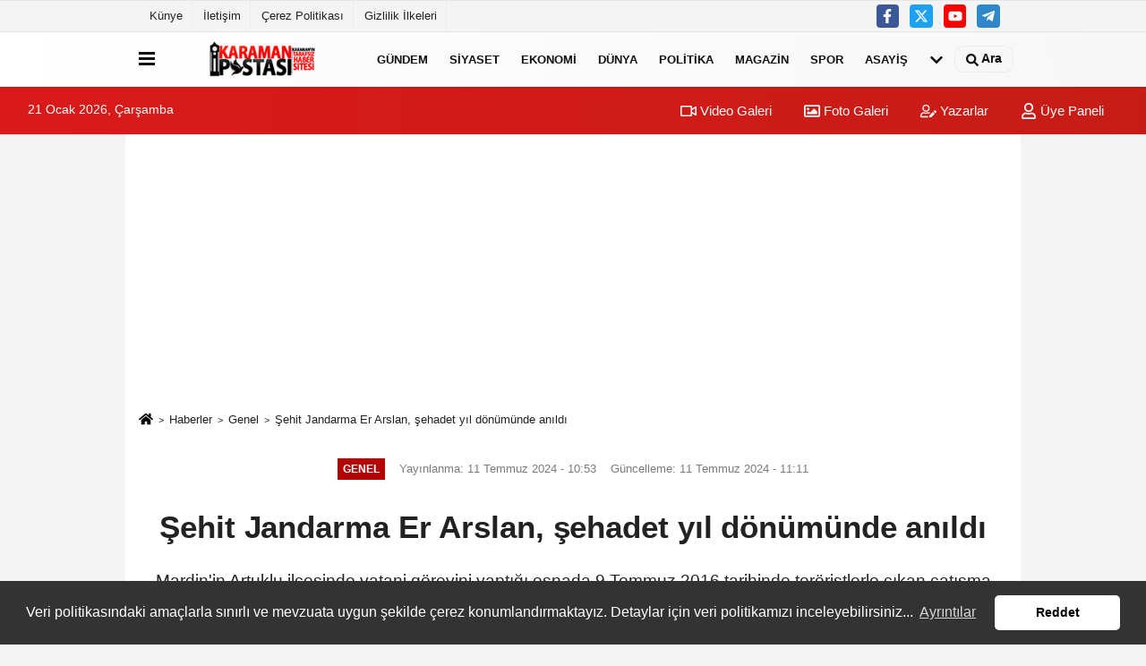

--- FILE ---
content_type: text/html; charset=UTF-8
request_url: https://www.karamanpostasi.com/sehit-jandarma-er-arslan-sehadet-yil-donumunde-anildi/173644/
body_size: 11406
content:
 <!DOCTYPE html> <html lang="tr-TR"><head> <meta name="format-detection" content="telephone=no"/> <meta id="meta-viewport" name="viewport" content="width=1200"> <meta charset="utf-8"> <title>Şehit Jandarma Er Arslan, şehadet yıl dönümünde anıldı - Genel - Karaman Haber | Karaman Postası</title> <meta name="title" content="Şehit Jandarma Er Arslan, şehadet yıl dönümünde anıldı - Genel - Karaman Haber | Karaman Postası"> <meta name="description" content="Mardin&#39;in Artuklu ilçesinde vatani görevini yaptığı esnada 9 Temmuz 2016 tarihinde teröristlerle çıkan çatışma sonucu şehit olan Jandarma Er Orkun..."> <meta name="datePublished" content="2024-07-11T10:53:25+03:00"> <meta name="dateModified" content="2024-07-11T11:11:10+03:00"> <meta name="articleSection" content="news"> <link rel="canonical" href="https://www.karamanpostasi.com/sehit-jandarma-er-arslan-sehadet-yil-donumunde-anildi/173644/" /> <meta name="robots" content="max-image-preview:large" /> <meta name="robots" content="max-snippet:160"> <link rel="image_src" type="image/jpeg" href="https://www.karamanpostasi.com/images/haberler/2024/07/sehit-jandarma-er-arslan-sehadet-yil-donumunde-anildi.jpg"/> <meta http-equiv="content-language" content="tr"/> <meta name="content-language" content="tr"><meta name="apple-mobile-web-app-status-bar-style" content="#ebe7e6"><meta name="msapplication-navbutton-color" content="#ebe7e6"> <meta name="theme-color" content="#ebe7e6"/> <link rel="shortcut icon" type="image/x-icon" href="https://www.karamanpostasi.com/favicon.ico"> <link rel="apple-touch-icon" href="https://www.karamanpostasi.com/favicon.ico"> <meta property="og:site_name" content="https://www.karamanpostasi.com" /> <meta property="og:type" content="article" /> <meta property="og:title" content="Şehit Jandarma Er Arslan, şehadet yıl dönümünde anıldı" /> <meta property="og:url" content="https://www.karamanpostasi.com/sehit-jandarma-er-arslan-sehadet-yil-donumunde-anildi/173644/" /> <meta property="og:description" content="Mardin&#39;in Artuklu ilçesinde vatani görevini yaptığı esnada 9 Temmuz 2016 tarihinde teröristlerle çıkan çatışma sonucu şehit olan Jandarma Er Orkun Alp Arslan, şehadetinin 8. yılında anıldı. "/> <meta property="og:image" content="https://www.karamanpostasi.com/images/haberler/2024/07/sehit-jandarma-er-arslan-sehadet-yil-donumunde-anildi.jpg" /> <meta property="og:locale" content="tr_TR" /> <meta property="og:image:width" content="641" /> <meta property="og:image:height" content="380" /> <meta property="og:image:alt" content="Şehit Jandarma Er Arslan, şehadet yıl dönümünde anıldı" /> <meta name="twitter:card" content="summary_large_image" /> <meta name="twitter:url" content="https://www.karamanpostasi.com/sehit-jandarma-er-arslan-sehadet-yil-donumunde-anildi/173644/" /> <meta name="twitter:title" content="Şehit Jandarma Er Arslan, şehadet yıl dönümünde anıldı" /> <meta name="twitter:description" content="Mardin&#39;in Artuklu ilçesinde vatani görevini yaptığı esnada 9 Temmuz 2016 tarihinde teröristlerle çıkan çatışma sonucu şehit olan Jandarma Er Orkun Alp Arslan, şehadetinin 8. yılında anıldı. " /> <meta name="twitter:image:src" content="https://www.karamanpostasi.com/images/haberler/2024/07/sehit-jandarma-er-arslan-sehadet-yil-donumunde-anildi.jpg" /> <meta name="twitter:domain" content="https://www.karamanpostasi.com" /> <link rel="alternate" type="application/rss+xml" title="Şehit Jandarma Er Arslan, şehadet yıl dönümünde anıldı" href="https://www.karamanpostasi.com/rss_genel_7.xml"/> <script type="text/javascript"> var facebookApp = ''; var facebookAppVersion = 'v4.0'; var twitter_username = ''; var reklamtime = "10000"; var domainname = "https://www.karamanpostasi.com"; var splashcookie = null; var splashtime = null;	var _TOKEN = "6f62c2d7b799b4265e272e1dc7443d21"; </script><link rel="preload" as="style" href="https://www.karamanpostasi.com/template/prime/assets/css/app.css?v=2023090911374420250417010016" /><link rel="stylesheet" type="text/css" media='all' href="https://www.karamanpostasi.com/template/prime/assets/css/app.css?v=2023090911374420250417010016"/> <link rel="preload" as="script" href="https://www.karamanpostasi.com/template/prime/assets/js/app.js?v=2023090911374420250417010016" /><script src="https://www.karamanpostasi.com/template/prime/assets/js/app.js?v=2023090911374420250417010016"></script> <script src="https://www.karamanpostasi.com/template/prime/assets/js/sticky.sidebar.js?v=2023090911374420250417010016"></script> <script src="https://www.karamanpostasi.com/template/prime/assets/js/libs/swiper/swiper.js?v=2023090911374420250417010016" defer></script> <script src="https://www.karamanpostasi.com/template/prime/assets/js/print.min.js?v=2023090911374420250417010016" defer></script> <script src="https://www.karamanpostasi.com/reg-sw.js?v=2023090911374420250417010016" defer></script> <script data-schema="organization" type="application/ld+json"> { "@context": "https://schema.org", "@type": "Organization", "name": "Karaman Haber | Karaman Postası", "url": "https://www.karamanpostasi.com", "logo": { "@type": "ImageObject",	"url": "https://www.karamanpostasi.com/images/genel/Adsız-1.fw.png",	"width": 360, "height": 90}, "sameAs": [ "https://www.facebook.com/hasan.haso.9210", "https://www.youtube.com/watch?v=U5JKN2hj6LE", "https://www.twitter.com/twitter", "", "", "", "" ] } </script> <script type="application/ld+json"> { "@context": "https://schema.org", "@type": "BreadcrumbList",	"@id": "https://www.karamanpostasi.com/sehit-jandarma-er-arslan-sehadet-yil-donumunde-anildi/173644/#breadcrumb", "itemListElement": [{ "@type": "ListItem", "position": 1, "item": { "@id": "https://www.karamanpostasi.com", "name": "Ana Sayfa" } }, { "@type": "ListItem", "position": 2, "item": {"@id": "https://www.karamanpostasi.com/genel/","name": "Genel" } }, { "@type": "ListItem", "position": 3, "item": { "@id": "https://www.karamanpostasi.com/sehit-jandarma-er-arslan-sehadet-yil-donumunde-anildi/173644/", "name": "Şehit Jandarma Er Arslan, şehadet yıl dönümünde anıldı" } }] } </script> <script type="application/ld+json">{ "@context": "https://schema.org", "@type": "NewsArticle",	"inLanguage":"tr-TR", "mainEntityOfPage": { "@type": "WebPage", "@id": "https://www.karamanpostasi.com/sehit-jandarma-er-arslan-sehadet-yil-donumunde-anildi/173644/" }, "headline": "Şehit Jandarma Er Arslan, şehadet yıl dönümünde anıldı", "name": "Şehit Jandarma Er Arslan, şehadet yıl dönümünde anıldı", "articleBody": "Mardin&#39;in Artuklu ilçesinde vatani görevini yaptığı esnada 9 Temmuz 2016 tarihinde teröristlerle çıkan çatışma sonucu şehit olan Jandarma Er Orkun Alp Arslan, şehadetinin 8. yılında anıldı.
Efeler ilçesi Kemer Şehitliği&#39;nde gerçekleşen anma törenine, şehidin ailesi ile Efeler İlçe Müftülüğü tarafından görevlendirilen din görevlisi katıldı. Tören sırasında Kuran-ı Kerim okunarak şehit Jandarma Er Orkun Alp Arslan ve tüm şehitler için dua edildi. Şehidin ailesi ve törende bulunanlar, Orkun Alp Arslan&#39;ın vatanı uğruna yaptığı fedakarlığı bir kez daha hatırlatarak, onun anısını yaşatacaklarını belirttiler.
İHA", "articleSection": "Genel",	"wordCount": 80,	"image": [{	"@type": "ImageObject",	"url": "https://www.karamanpostasi.com/images/haberler/2024/07/sehit-jandarma-er-arslan-sehadet-yil-donumunde-anildi.jpg",	"height": 380,	"width": 641 }], "datePublished": "2024-07-11T10:53:25+03:00", "dateModified": "2024-07-11T11:11:10+03:00", "genre": "news",	"isFamilyFriendly":"True",	"publishingPrinciples":"https://www.karamanpostasi.com/gizlilik-ilkesi.html",	"thumbnailUrl": "https://www.karamanpostasi.com/images/haberler/2024/07/sehit-jandarma-er-arslan-sehadet-yil-donumunde-anildi.jpg", "typicalAgeRange": "7-", "keywords": "",	"author": { "@type": "Person", "name": "İHA",	"url": "https://www.karamanpostasi.com/editor/iha" }, "publisher": { "@type": "Organization", "name": "Karaman Haber | Karaman Postası", "logo": { "@type": "ImageObject", "url": "https://www.karamanpostasi.com/images/genel/Adsız-1.fw.png", "width": 360, "height": 90 } }, "description": "Mardin&#39;in Artuklu ilçesinde vatani görevini yaptığı esnada 9 Temmuz 2016 tarihinde teröristlerle çıkan çatışma sonucu şehit olan Jandarma Er Orkun Alp Arslan, şehadetinin 8. yılında anıldı. "
} </script><script async src="https://pagead2.googlesyndication.com/pagead/js/adsbygoogle.js?client=ca-pub-6751354513799050" crossorigin="anonymous"></script><script async src="https://pagead2.googlesyndication.com/pagead/js/adsbygoogle.js?client=ca-pub-6751354513799050" crossorigin="anonymous"></script></head><body class=""> <div class="container position-relative"><div class="sabit-reklam fixed-reklam"></div><div class="sabit-reklam sag-sabit fixed-reklam"></div></div> <div class="container-fluid d-md-block d-none header-border"><div class="container d-md-block d-none"><div class="row"><div class="col-md-7"><ul class="nav text-12 float-left"> <li><a class="nav-link-top" href="https://www.karamanpostasi.com/kunye.html" title="Künye" rel="external">Künye</a></li><li><a class="nav-link-top" href="https://www.karamanpostasi.com/iletisim.html" title="İletişim" rel="external">İletişim</a></li><li><a class="nav-link-top" href="https://www.karamanpostasi.com/cerez-politikasi.html" title="Çerez Politikası" rel="external">Çerez Politikası</a></li><li><a class="nav-link-top" href="https://www.karamanpostasi.com/gizlilik-ilkeleri.html" title="Gizlilik İlkeleri" rel="external">Gizlilik İlkeleri</a></li> </ul></div><div class="col-md-5"><div class="my-1 float-right"> <a href="https://www.facebook.com/hasan.haso.9210" title="https://www.facebook.com/hasan.haso.9210" target="_blank" rel="noopener" class="bg-facebook btn btn-icon-top rounded mr-2"><svg width="16" height="16" class="svg-wh"> <use xlink:href="https://www.karamanpostasi.com/template/prime/assets/img/spritesvg.svg#facebook-f" /> </svg> </a> <a href="https://www.twitter.com/twitter" title="https://www.twitter.com/twitter" target="_blank" rel="noopener" class="bg-twitter btn btn-icon-top rounded mr-2"><svg width="16" height="16" class="svg-wh"> <use xlink:href="https://www.karamanpostasi.com/template/prime/assets/img/spritesvg.svg#twitterx" /> </svg> </a> <a href="https://www.youtube.com/watch?v=U5JKN2hj6LE" title="https://www.youtube.com/watch?v=U5JKN2hj6LE" target="_blank" rel="noopener" class="bg-youtube btn btn-icon-top rounded mr-2"><svg width="16" height="16" class="svg-wh"> <use xlink:href="https://www.karamanpostasi.com/template/prime/assets/img/spritesvg.svg#youtube" /> </svg> </a> <a href="Hasan" target="_blank" rel="noopener" class="bg-telegram btn btn-icon-top rounded mr-2" title="Hasan"><svg width="16" height="16" class="svg-wh"> <use xlink:href="https://www.karamanpostasi.com/template/prime/assets/img/spritesvg.svg#telegram" /> </svg> </a> </div></div> </div> </div></div> <div class="header-border"></div> <nav class="d-print-none navbar navbar-expand-lg bg-white align-items-center header box-shadow-menu"> <div class="container"><div class="menu" data-toggle="modal" data-target="#menu-aside" data-toggle-class="modal-open-aside"> <span class="menu-item"></span> <span class="menu-item"></span> <span class="menu-item"></span> </div> <a class="navbar-brand logo align-items-center" href="https://www.karamanpostasi.com" title="Karaman Postası | Karaman | Karaman Haber"><picture> <source data-srcset="https://www.karamanpostasi.com/images/genel/Adsız-1.fw.png?v=2023090911374420250417010016" type="image/webp" class="img-fluid logoh"> <source data-srcset="https://www.karamanpostasi.com/images/genel/Adsız-1.fw.png?v=2023090911374420250417010016" type="image/jpeg" class="img-fluid logoh"> <img src="https://www.karamanpostasi.com/images/genel/Adsız-1.fw.png?v=2023090911374420250417010016" alt="Anasayfa" class="img-fluid logoh" width="100%" height="100%"></picture></a> <ul class="navbar-nav mr-auto font-weight-bolder nav-active-border bottom b-primary d-none d-md-flex"> <li class="nav-item text-uppercase"><a class="nav-link text-uppercase" href="https://www.karamanpostasi.com/gundem-haberleri/" title="Gündem" rel="external" >Gündem</a></li><li class="nav-item text-uppercase"><a class="nav-link text-uppercase" href="https://www.karamanpostasi.com/siyaset/" title="Siyaset" rel="external" >Siyaset</a></li><li class="nav-item text-uppercase"><a class="nav-link text-uppercase" href="https://www.karamanpostasi.com/ekonomi/" title="Ekonomi" rel="external" >Ekonomi</a></li><li class="nav-item text-uppercase"><a class="nav-link text-uppercase" href="https://www.karamanpostasi.com/dunya/" title="Dünya" rel="external" >Dünya</a></li><li class="nav-item text-uppercase"><a class="nav-link text-uppercase" href="https://www.karamanpostasi.com/politika/" title="Politika" rel="external" >Politika</a></li><li class="nav-item text-uppercase"><a class="nav-link text-uppercase" href="https://www.karamanpostasi.com/magazin/" title="Magazin" rel="external" >Magazin</a></li><li class="nav-item text-uppercase"><a class="nav-link text-uppercase" href="https://www.karamanpostasi.com/spor/" title="Spor" rel="external" >Spor</a></li><li class="nav-item dropdown dropdown-hover"><a class="nav-link text-uppercase" href="https://www.karamanpostasi.com/asayis/" title="Asayiş" rel="external" >Asayiş</a><div class="dropdown-menu px-2 py-2"><a class="d-block p-1 text-nowrap nav-link" href="https://www.karamanpostasi.com/vefat-edenler/" title="Vefat Edenler" rel="external">Vefat Edenler</a></div></li> <li class="nav-item dropdown dropdown-hover"> <a title="tümü" href="#" class="nav-link text-uppercase"><svg width="16" height="16" class="svg-bl text-16"><use xlink:href="https://www.karamanpostasi.com/template/prime/assets/img/sprite.svg#chevron-down"></use></svg></a> <div class="dropdown-menu px-2 py-2"> <a class="d-block p-1 text-nowrap nav-link" href="https://www.karamanpostasi.com/saglik/" title="Sağlık">Sağlık</a> <a class="d-block p-1 text-nowrap nav-link" href="https://www.karamanpostasi.com/kultur-sanat/" title="Kültür-Sanat">Kültür-Sanat</a> <a class="d-block p-1 text-nowrap nav-link" href="https://www.karamanpostasi.com/bilim-ve-teknoloji/" title="Bilim ve Teknoloji">Bilim ve Teknoloji</a> <a class="d-block p-1 text-nowrap nav-link" href="https://www.karamanpostasi.com/egitim/" title="Eğitim">Eğitim</a> <a class="d-block p-1 text-nowrap nav-link" href="https://www.karamanpostasi.com/yerel/" title="Yerel">Yerel</a> <a class="d-block p-1 text-nowrap nav-link" href="https://www.karamanpostasi.com/genel/" title="Genel">Genel</a> <a class="d-block p-1 text-nowrap nav-link" href="https://www.karamanpostasi.com/cevre/" title="Çevre">Çevre</a> </div> </li> </ul> <ul class="navbar-nav ml-auto align-items-center font-weight-bolder"> <li class="nav-item"><a href="javascript:;" data-toggle="modal" data-target="#search-box" class="search-button nav-link py-1" title="Arama"><svg class="svg-bl" width="14" height="18"> <use xlink:href="https://www.karamanpostasi.com/template/prime/assets/img/spritesvg.svg#search" /> </svg> <span> Ara</span></a></li> </ul> </div></nav></header><div class="container-fluid d-md-block sondakika-bg d-print-none"> <div class="row py-s px-3"> <div class="col-md-5"> <span id="bugun">Bugün <script> function tarihsaat() { var b = new Date, g = b.getSeconds(), d = b.getMinutes(), a = b.getHours(), c = b.getDay(), h = b.getDate(), k = b.getMonth(), b = b.getFullYear(); 10 > a && (a = "0" + a); 10 > g && (g = "0" + g); 10 > d && (d = "0" + d); document.getElementById("bugun").innerHTML = h + " " + "Ocak Şubat Mart Nisan Mayıs Haziran Temmuz Ağustos Eylül Ekim Kasım Aralık".split(" ")[k] + " " + b + ", " + "Pazar Pazartesi Salı Çarşamba Perşembe Cuma Cumartesi".split(" ")[c] + " "; setTimeout("tarihsaat()", 1E3) } function CC_noErrors() { return !0 } window.onerror = CC_noErrors; function bookmarksite(b, g) { document.all ? window.external.AddFavorite(g, b) : window.sidebar && window.sidebar.addPanel(b, g, "") } tarihsaat();</script></span> </div> <div class="col-md-7 d-none d-md-block"> <div class="text-right text-16"><a href="https://www.karamanpostasi.com/video-galeri/" class="px-3" title="Video Galeri" rel="external"><svg class="svg-whss" width="18" height="18"> <use xlink:href="https://www.karamanpostasi.com/template/prime/assets/img/sprite.svg#video" /> </svg> Video Galeri</a> <a href="https://www.karamanpostasi.com/foto-galeri/" class="px-3" title="Foto Galeri" rel="external"><svg class="svg-whss" width="18" height="18"> <use xlink:href="https://www.karamanpostasi.com/template/prime/assets/img/sprite.svg#image" /> </svg> Foto Galeri</a> <a href="https://www.karamanpostasi.com/kose-yazarlari/" class="px-3" title="Köşe Yazarları" rel="external"><svg class="svg-whss" width="18" height="18"> <use xlink:href="https://www.karamanpostasi.com/template/prime/assets/img/sprite.svg#user-edit" /> </svg> Yazarlar</a> <a class="px-3" href="https://www.karamanpostasi.com/kullanici-girisi/" rel="external"><svg class="svg-whss" width="18" height="18"> <use xlink:href="https://www.karamanpostasi.com/template/prime/assets/img/sprite.svg#user" /> </svg> Üye Paneli</a> </div> </div> </div></div> <div class="fixed-share bg-white box-shadow is-hidden align-items-center d-flex post-tools px-3"> <span class="bg-facebook post-share share-link" onClick="ShareOnFacebook('https://www.karamanpostasi.com/sehit-jandarma-er-arslan-sehadet-yil-donumunde-anildi/173644/');return false;" title="facebook"><svg width="18" height="18" class="svg-wh"><use xlink:href="https://www.karamanpostasi.com/template/prime/assets/img/sprite.svg?v=1#facebook-f"></use></svg> </span> <span class="bg-twitter post-share share-link" onClick="ShareOnTwitter('https://www.karamanpostasi.com/sehit-jandarma-er-arslan-sehadet-yil-donumunde-anildi/173644/', 'tr', '', 'Şehit Jandarma Er Arslan, şehadet yıl dönümünde anıldı')" title="twitter"><svg width="18" height="18" class="svg-wh"><use xlink:href="https://www.karamanpostasi.com/template/prime/assets/img/sprite.svg?v=1#twitterx"></use></svg></span> <a rel="noopener" class="bg-whatsapp post-share share-link" href="https://api.whatsapp.com/send?text=Şehit Jandarma Er Arslan, şehadet yıl dönümünde anıldı https://www.karamanpostasi.com/sehit-jandarma-er-arslan-sehadet-yil-donumunde-anildi/173644/" title="whatsapp"><svg width="18" height="18" class="svg-wh"><use xlink:href="https://www.karamanpostasi.com/template/prime/assets/img/sprite.svg?v=1#whatsapp"></use></svg></a> <a target="_blank" rel="noopener" class="bg-telegram post-share share-link" href="https://t.me/share/url?url=https://www.karamanpostasi.com/sehit-jandarma-er-arslan-sehadet-yil-donumunde-anildi/173644/&text=Şehit Jandarma Er Arslan, şehadet yıl dönümünde anıldı" title="telegram"><svg width="18" height="18" class="svg-wh"><use xlink:href="https://www.karamanpostasi.com/template/prime/assets/img/sprite.svg?v=1#telegram"></use></svg></a> <a target="_blank" rel="noopener" class="bg-linkedin post-share share-link" href="https://www.linkedin.com/shareArticle?url=https://www.karamanpostasi.com/sehit-jandarma-er-arslan-sehadet-yil-donumunde-anildi/173644/" title="linkedin"><svg width="18" height="18" class="svg-wh"><use xlink:href="https://www.karamanpostasi.com/template/prime/assets/img/sprite.svg?v=1#linkedin"></use></svg></a> <a target="_blank" rel="noopener" class="bg-pinterest post-share share-link" href="https://pinterest.com/pin/create/button/?url=https://www.karamanpostasi.com/sehit-jandarma-er-arslan-sehadet-yil-donumunde-anildi/173644/&media=https://www.karamanpostasi.com/images/haberler/2024/07/sehit-jandarma-er-arslan-sehadet-yil-donumunde-anildi.jpg&description=Şehit Jandarma Er Arslan, şehadet yıl dönümünde anıldı" title="pinterest"><svg width="18" height="18" class="svg-wh"><use xlink:href="https://www.karamanpostasi.com/template/prime/assets/img/sprite.svg?v=1#pinterest"></use></svg></a> <div class="ml-auto d-flex align-items-center"> <a href="javascript:;" class="font-buyut text-muted text-center font-button plus mr-2"> <span>A</span> <div class="text-10 font-weight-normal">Büyüt</div> </a> <a href="javascript:;" class="font-kucult text-muted text-center font-button mr-2"> <span>A</span> <div class="text-10 font-weight-normal">Küçült</div> </a> <a href="javascript:;" class="text-muted text-center position-relative scroll-go" data-scroll="yorumlar-173644" data-count="0"> <svg class="svg-gr" width="24" height="24"><use xlink:href="https://www.karamanpostasi.com/template/prime/assets/img/sprite.svg?v=1#comments" /></svg> <div class="text-10">Yorumlar</div> </a> </div> </div> <div class="print-body" id="print-173644"> <div class="container py-1 bg-white"> <nav aria-label="breadcrumb"> <ol class="breadcrumb justify-content-left"> <li class="breadcrumb-item"><a href="https://www.karamanpostasi.com" title="Ana Sayfa"><svg class="svg-br-2" width="16" height="16"><use xlink:href="https://www.karamanpostasi.com/template/prime/assets/img/sprite.svg?v=1#home" /></svg></a></li> <li class="breadcrumb-item"><a href="https://www.karamanpostasi.com/arsiv/" title="Arşiv">Haberler</a></li> <li class="breadcrumb-item"><a href="https://www.karamanpostasi.com/genel/" title="Genel">Genel</a></li> <li class="breadcrumb-item active d-md-block d-none" aria-current="page"><a href="https://www.karamanpostasi.com/sehit-jandarma-er-arslan-sehadet-yil-donumunde-anildi/173644/" title="Şehit Jandarma Er Arslan, şehadet yıl dönümünde anıldı">Şehit Jandarma Er Arslan, şehadet yıl dönümünde anıldı</a></li> </ol> </nav> <div id="haberler"> <div class="haber-kapsa print-body" id="print-173644"> <div class="news-start"> <article id="haber-173644"> <div class="text-md-center" > <div class="text-muted text-sm py-2 d-md-flex align-items-center justify-content-center"> <div class="badge badge-lg text-uppercase bg-primary mr-3 my-2 " style="background: !important;"> Genel </div> <div class="d-md-block text-12 text-fade"><svg class="svg-gr-2 d-none" width="14" height="14"><use xlink:href="https://www.karamanpostasi.com/template/prime/assets/img/sprite.svg?v=1#clock"></use></svg> Yayınlanma: 11 Temmuz 2024 - 10:53 </div> <div class="text-12 ml-md-3 text-fade"> Güncelleme: 11 Temmuz 2024 - 11:11</div> </div> <h1 class="text-36 post-title my-2 py-2 font-weight-bold"> Şehit Jandarma Er Arslan, şehadet yıl dönümünde anıldı </h1> <h2 class="text-2222 mb-0 my-2 py-2 font-weight-normal">Mardin&#39;in Artuklu ilçesinde vatani görevini yaptığı esnada 9 Temmuz 2016 tarihinde teröristlerle çıkan çatışma sonucu şehit olan Jandarma Er Orkun Alp Arslan, şehadetinin 8. yılında anıldı. </h2> <div class="text-muted text-sm py-2 d-md-none align-items-center d-flex text-nowrap"> <div class="badge badge-lg text-uppercase bg-primary mr-3"> Genel </div> <div class="text-12"> 11 Temmuz 2024 - 10:53 </div> <div class="ml-3 d-none d-md-block text-12"> Güncelleme: 11 Temmuz 2024 - 11:11 </div> </div> <div class="fix-socials_btm d-flex d-md-none"> <div class="post-tools"> <a rel="noopener" class="post-share share-link" href="https://www.karamanpostasi.com" title="Ana Sayfa"><svg width="18" height="18" class="svg-wh"><use xlink:href="https://www.karamanpostasi.com/template/prime/assets/img/sprite.svg?v=1#home"></use></svg></a> <span class="bg-facebook post-share share-link" onClick="ShareOnFacebook('https://www.karamanpostasi.com/sehit-jandarma-er-arslan-sehadet-yil-donumunde-anildi/173644/');return false;" title="facebook"><svg width="18" height="18" class="svg-wh"><use xlink:href="https://www.karamanpostasi.com/template/prime/assets/img/sprite.svg?v=1#facebook-f"></use></svg> </span> <span class="bg-twitter post-share share-link" onClick="ShareOnTwitter('https://www.karamanpostasi.com/sehit-jandarma-er-arslan-sehadet-yil-donumunde-anildi/173644/', 'tr', '', 'Şehit Jandarma Er Arslan, şehadet yıl dönümünde anıldı')" title="twitter"><svg width="18" height="18" class="svg-wh"><use xlink:href="https://www.karamanpostasi.com/template/prime/assets/img/sprite.svg?v=1#twitterx"></use></svg> </span> <a target="_blank" rel="noopener" class="bg-whatsapp post-share share-link" href="https://api.whatsapp.com/send?text=Şehit Jandarma Er Arslan, şehadet yıl dönümünde anıldı https://www.karamanpostasi.com/sehit-jandarma-er-arslan-sehadet-yil-donumunde-anildi/173644/" title="whatsapp"><svg width="18" height="18" class="svg-wh"><use xlink:href="https://www.karamanpostasi.com/template/prime/assets/img/sprite.svg?v=1#whatsapp"></use></svg></a> <a target="_blank" rel="noopener" class="bg-telegram post-share share-link" href="https://t.me/share/url?url=https://www.karamanpostasi.com/sehit-jandarma-er-arslan-sehadet-yil-donumunde-anildi/173644/&text=Şehit Jandarma Er Arslan, şehadet yıl dönümünde anıldı" title="telegram"><svg width="18" height="18" class="svg-wh"><use xlink:href="https://www.karamanpostasi.com/template/prime/assets/img/sprite.svg?v=1#telegram"></use></svg></a> <a target="_blank" rel="noopener" class="bg-linkedin post-share share-link" href="https://www.linkedin.com/shareArticle?url=https://www.karamanpostasi.com/sehit-jandarma-er-arslan-sehadet-yil-donumunde-anildi/173644/" title="linkedin"><svg width="18" height="18" class="svg-wh"><use xlink:href="https://www.karamanpostasi.com/template/prime/assets/img/sprite.svg?v=1#linkedin"></use></svg></a> <a target="_blank" rel="noopener" class="bg-pinterest post-share share-link" href="https://pinterest.com/pin/create/button/?url=https://www.karamanpostasi.com/sehit-jandarma-er-arslan-sehadet-yil-donumunde-anildi/173644/&media=https://www.karamanpostasi.com/images/haberler/2024/07/sehit-jandarma-er-arslan-sehadet-yil-donumunde-anildi.jpg&description=Şehit Jandarma Er Arslan, şehadet yıl dönümünde anıldı" title="pinterest"><svg width="18" height="18" class="svg-wh"><use xlink:href="https://www.karamanpostasi.com/template/prime/assets/img/sprite.svg?v=1#pinterest"></use></svg></a> <div class="ml-5 ml-auto d-flex align-items-center"> <a href="javascript:;" class="text-muted text-center position-relative scroll-go d-md-inline-block " data-scroll="yorumlar-173644" data-count="0"> <svg class="svg-gr" width="24" height="24"><use xlink:href="https://www.karamanpostasi.com/template/prime/assets/img/sprite.svg?v=1#comments" /></svg> <div class="text-10">Yorumlar</div> </a> </div> </div></div> <div class="post-tools my-3 d-flex d-print-none flex-scroll flex-wrap"> <span class="bg-facebook post-share share-link" onClick="ShareOnFacebook('https://www.karamanpostasi.com/sehit-jandarma-er-arslan-sehadet-yil-donumunde-anildi/173644/');return false;" title="facebook"><svg width="18" height="18" class="svg-wh"><use xlink:href="https://www.karamanpostasi.com/template/prime/assets/img/sprite.svg?v=1#facebook-f"></use></svg> </span> <span class="bg-twitter post-share share-link" onClick="ShareOnTwitter('https://www.karamanpostasi.com/sehit-jandarma-er-arslan-sehadet-yil-donumunde-anildi/173644/', 'tr', '', 'Şehit Jandarma Er Arslan, şehadet yıl dönümünde anıldı')" title="twitter"><svg width="18" height="18" class="svg-wh"><use xlink:href="https://www.karamanpostasi.com/template/prime/assets/img/sprite.svg?v=1#twitterx"></use></svg> </span> <a target="_blank" rel="noopener" class="bg-whatsapp post-share share-link" href="https://api.whatsapp.com/send?text=Şehit Jandarma Er Arslan, şehadet yıl dönümünde anıldı https://www.karamanpostasi.com/sehit-jandarma-er-arslan-sehadet-yil-donumunde-anildi/173644/" title="whatsapp"><svg width="18" height="18" class="svg-wh"><use xlink:href="https://www.karamanpostasi.com/template/prime/assets/img/sprite.svg?v=1#whatsapp"></use></svg></a> <a target="_blank" rel="noopener" class="bg-telegram post-share share-link" href="https://t.me/share/url?url=https://www.karamanpostasi.com/sehit-jandarma-er-arslan-sehadet-yil-donumunde-anildi/173644/&text=Şehit Jandarma Er Arslan, şehadet yıl dönümünde anıldı" title="telegram"><svg width="18" height="18" class="svg-wh"><use xlink:href="https://www.karamanpostasi.com/template/prime/assets/img/sprite.svg?v=1#telegram"></use></svg></a> <a target="_blank" rel="noopener" class="bg-linkedin post-share share-link" href="https://www.linkedin.com/shareArticle?url=https://www.karamanpostasi.com/sehit-jandarma-er-arslan-sehadet-yil-donumunde-anildi/173644/" title="linkedin"><svg width="18" height="18" class="svg-wh"><use xlink:href="https://www.karamanpostasi.com/template/prime/assets/img/sprite.svg?v=1#linkedin"></use></svg></a> <a target="_blank" rel="noopener" class="bg-pinterest post-share share-link" href="https://pinterest.com/pin/create/button/?url=https://www.karamanpostasi.com/sehit-jandarma-er-arslan-sehadet-yil-donumunde-anildi/173644/&media=https://www.karamanpostasi.com/images/haberler/2024/07/sehit-jandarma-er-arslan-sehadet-yil-donumunde-anildi.jpg&description=Şehit Jandarma Er Arslan, şehadet yıl dönümünde anıldı" title="pinterest"><svg width="18" height="18" class="svg-wh"><use xlink:href="https://www.karamanpostasi.com/template/prime/assets/img/sprite.svg?v=1#pinterest"></use></svg></a> <a rel="noopener" href="https://news.google.com/publications/CAAqBwgKMPO_yAswo9vfAw?hl=tr&gl=TR&ceid=TR:tr" target="_blank" class="float-right googlenewsm-btn" title="TAKİP ET"><span>TAKİP ET</span><img src="https://www.karamanpostasi.com/images/template/google-news.svg" alt="TAKİP ET" width="110" height="28"></a> <div class="ml-5 ml-auto d-flex align-items-center"> <a href="javascript:;" class="text-muted text-center mr-4 printer d-none d-md-inline-block" name="print173644" id="173644" title="Yazdır"> <svg class="svg-gr" width="24" height="24"><use xlink:href="https://www.karamanpostasi.com/template/prime/assets/img/sprite.svg?v=1#print" /></svg> <div class="text-10">Yazdır</div> </a> <a href="javascript:;" class="font-buyut text-muted text-center font-button plus mr-2"> <span>A</span> <div class="text-10 font-weight-normal">Büyüt</div> </a> <a href="javascript:;" class="font-kucult text-muted text-center font-button mr-2"> <span>A</span> <div class="text-10 font-weight-normal">Küçült</div> </a> <a href="javascript:;" class="text-muted text-center position-relative scroll-go d-none d-md-inline-block " data-scroll="yorumlar-173644" data-count="0"> <svg class="svg-gr" width="24" height="24"><use xlink:href="https://www.karamanpostasi.com/template/prime/assets/img/sprite.svg?v=1#comments" /></svg> <div class="text-10">Yorumlar</div> </a> </div> </div> </div> <div class="border-bottom my-3"></div> <div class="row"> <div class="col-md-8"> <div class="lazy mb-4 responsive-image"> <a target="_blank" data-fancybox="image" href="https://www.karamanpostasi.com/images/haberler/2024/07/sehit-jandarma-er-arslan-sehadet-yil-donumunde-anildi.jpg" title="Şehit Jandarma Er Arslan, şehadet yıl dönümünde anıldı"><picture> <source data-srcset="https://www.karamanpostasi.com/images/haberler/2024/07/sehit-jandarma-er-arslan-sehadet-yil-donumunde-anildi.webp" type="image/webp"> <source data-srcset="https://www.karamanpostasi.com/images/haberler/2024/07/sehit-jandarma-er-arslan-sehadet-yil-donumunde-anildi.jpg" type="image/jpeg"> <img src="https://www.karamanpostasi.com/template/prime/assets/img/641x380.jpg?v=2023090911374420250417010016" data-src="https://www.karamanpostasi.com/images/haberler/2024/07/sehit-jandarma-er-arslan-sehadet-yil-donumunde-anildi.jpg" alt="Şehit Jandarma Er Arslan, şehadet yıl dönümünde anıldı" class="img-fluid lazy" width="100%" height="100%"></picture></a> </div> <div class="post-body my-3"> <div class="detay" property="articleBody">
Mardin&#39;in Artuklu ilçesinde vatani görevini yaptığı esnada 9 Temmuz 2016 tarihinde teröristlerle çıkan çatışma sonucu şehit olan Jandarma Er Orkun Alp Arslan, şehadetinin 8. yılında anıldı.</p>Efeler ilçesi Kemer Şehitliği&#39;nde gerçekleşen anma törenine, şehidin ailesi ile Efeler İlçe Müftülüğü tarafından görevlendirilen din görevlisi katıldı. Tören sırasında Kuran-ı Kerim okunarak şehit Jandarma Er Orkun Alp Arslan ve tüm şehitler için dua edildi. Şehidin ailesi ve törende bulunanlar, Orkun Alp Arslan&#39;ın vatanı uğruna yaptığı fedakarlığı bir kez daha hatırlatarak, onun anısını yaşatacaklarını belirttiler.</p><br>İHA </div> </div> <div class="clearfixy"></div><div class="emojiler py-3" data-id="173644"></div><script> $(document).ready(function () {
$('.emojiler[data-id="'+173644+'"]').load('https://www.karamanpostasi.com/template/prime/include/emoji.php?postid=173644&type=1');
});</script> <div class="my-3 py-1 d-print-none commenttab" id="yorumlar-173644"> <div class="b-t"> <div class="nav-active-border b-primary top"> <ul class="nav font-weight-bold align-items-center" id="myTab" role="tablist"> <li class="nav-item" role="tab" aria-selected="false"> <a class="nav-link py-3 active" id="comments-tab-173644" data-toggle="tab" href="#comments-173644"><span class="d-md-block text-16">YORUMLAR</span></a> </li> <li class="nav-item" role="tab" aria-selected="true"> <a class="nav-link py-3" id="facebook-tab-173644" data-toggle="tab" href="#facebook-173644" aria-controls="facebook-173644"><span class="d-md-block text-16">FACEBOOK</span></a> </li> </ul> </div> </div> <div class="tab-content"> <div class="tab-pane show active" id="comments-173644"> <div class="my-3"> <div class="commentResult"></div> <form class="contact_form commentstyle" action="" onsubmit="return tumeva.commentSubmit(this)" name="yorum"> <div class="reply my-2" id="kim" style="display:none;"><strong> <span></span> </strong> adlı kullanıcıya cevap <a href="#" class="notlikeid reply-comment-cancel">x</a> </div> <div class="form-group"> <textarea onkeyup="textCounterJS(this.form.Yorum,this.form.remLensoz,1000);" id="yorum" type="text" minlength="10" name="Yorum" required="required" class="form-control pb-4" placeholder="Kanunlara aykırı, konuyla ilgisi olmayan, küfür içeren yorumlar onaylanmamaktadır.IP adresiniz kaydedilmektedir."></textarea> <label for="remLensoz"> <input autocomplete="off" class="commentbgr text-12 border-0 py-2 px-1" readonly id="remLensoz" name="remLensoz" type="text" maxlength="3" value="2000 karakter"/> </label> <script type="text/javascript"> function textCounterJS(field, cntfield, maxlimit) { if (field.value.length > maxlimit) field.value = field.value.substring(0, maxlimit); else cntfield.value = (maxlimit - field.value.length).toString().concat(' karakter'); } </script> </div> <div class="row"> <div class="col-md-6"> <div class="form-group"> <input autocomplete="off" type="text" maxlength="75" name="AdSoyad" class="form-control" id="adsoyad" required placeholder="Ad / Soyad"> </div> </div> </div> <input type="hidden" name="Baglanti" value="0" class="YorumId"/> <input type="hidden" name="Durum" value="YorumGonder"/> <input type="hidden" name="VeriId" value="173644"/> <input type="hidden" name="Tip" value="1"/> <input type="hidden" name="show" value="20260121"/> <input type="hidden" name="token" value="6f62c2d7b799b4265e272e1dc7443d21"> <button id="send" type="submit" class="text-14 btn btn-sm btn-primary px-4 font-weight-bold"> Gönder</button> </form> </div> <!-- yorumlar --> </div> <div class="tab-pane" id="facebook-173644"> <script> (function (d, s, id) { var js, fjs = d.getElementsByTagName(s)[0]; if (d.getElementById(id)) return; js = d.createElement(s); js.id = id; js.async = true; js.src = "//connect.facebook.net/tr_TR/sdk.js#xfbml=1&version=v4.0&appId="; fjs.parentNode.insertBefore(js, fjs); }(document, 'script', 'facebook-jssdk')); </script> <div id="fb-root"></div> <div class="fb-comments" data-width="100%" data-href="https://www.karamanpostasi.com/sehit-jandarma-er-arslan-sehadet-yil-donumunde-anildi/173644/" data-num-posts="10"></div> </div> </div></div> <div class="heading d-print-none py-3">İlginizi Çekebilir</div><div class="row row-sm list-grouped d-print-none"> <div class="col-md-6"> <div class="list-item block"> <a href="https://www.karamanpostasi.com/devlet-bahceli-ittifak-ortagiyiz-iktidar-ortagi-degiliz/227407/" rel="external" title="Devlet Bahçeli "İttifak ortağıyız, iktidar ortağı değiliz""><picture> <source data-srcset="https://www.karamanpostasi.com/images/haberler/2026/01/devlet-bahceli-ittifak-ortagiyiz-iktidar-ortagi-degiliz-580-twebp.webp" type="image/webp" class="img-fluid"> <source data-srcset="https://www.karamanpostasi.com/images/haberler/2026/01/devlet-bahceli-ittifak-ortagiyiz-iktidar-ortagi-degiliz-580-t.jpg" type="image/jpeg" class="img-fluid"> <img src="https://www.karamanpostasi.com/template/prime/assets/img/313x170.jpg?v=2023090911374420250417010016" data-src="https://www.karamanpostasi.com/images/haberler/2026/01/devlet-bahceli-ittifak-ortagiyiz-iktidar-ortagi-degiliz-580-t.jpg" alt="Devlet Bahçeli "İttifak ortağıyız, iktidar ortağı değiliz"" class="img-fluid lazy maxh3" width="384" height="208"></picture></a> <div class="list-content"> <div class="list-body h-2x"><a href="https://www.karamanpostasi.com/devlet-bahceli-ittifak-ortagiyiz-iktidar-ortagi-degiliz/227407/" rel="external" title="Devlet Bahçeli "İttifak ortağıyız, iktidar ortağı değiliz"" class="list-title mt-1">Devlet Bahçeli "İttifak ortağıyız, iktidar ortağı değiliz"</a> </div> </div> </div> </div> <div class="col-md-6"> <div class="list-item block"> <a href="https://www.karamanpostasi.com/karaman-valisi-hayrettin-cicek-gorevine-basladi/227383/" rel="external" title="Karaman Valisi Hayrettin Çiçek Görevine Başladı."><picture> <source data-srcset="https://www.karamanpostasi.com/images/haberler/2026/01/karaman-valisi-hayrettin-cicek-gorevine-basladi-5714-twebp.webp" type="image/webp" class="img-fluid"> <source data-srcset="https://www.karamanpostasi.com/images/haberler/2026/01/karaman-valisi-hayrettin-cicek-gorevine-basladi-5714-t.jpg" type="image/jpeg" class="img-fluid"> <img src="https://www.karamanpostasi.com/template/prime/assets/img/313x170.jpg?v=2023090911374420250417010016" data-src="https://www.karamanpostasi.com/images/haberler/2026/01/karaman-valisi-hayrettin-cicek-gorevine-basladi-5714-t.jpg" alt="Karaman Valisi Hayrettin Çiçek Görevine Başladı." class="img-fluid lazy maxh3" width="384" height="208"></picture></a> <div class="list-content"> <div class="list-body h-2x"><a href="https://www.karamanpostasi.com/karaman-valisi-hayrettin-cicek-gorevine-basladi/227383/" rel="external" title="Karaman Valisi Hayrettin Çiçek Görevine Başladı." class="list-title mt-1">Karaman Valisi Hayrettin Çiçek Görevine Başladı.</a> </div> </div> </div> </div> <div class="col-md-6"> <div class="list-item block"> <a href="https://www.karamanpostasi.com/turkiye-de-kis-simdi-basliyor/227352/" rel="external" title="Türkiye'de Kış Şimdi Başlıyor"><picture> <source data-srcset="https://www.karamanpostasi.com/images/haberler/2026/01/turkiye-de-kis-simdi-basliyor-4883-twebp.webp" type="image/webp" class="img-fluid"> <source data-srcset="https://www.karamanpostasi.com/images/haberler/2026/01/turkiye-de-kis-simdi-basliyor-4883-t.jpg" type="image/jpeg" class="img-fluid"> <img src="https://www.karamanpostasi.com/template/prime/assets/img/313x170.jpg?v=2023090911374420250417010016" data-src="https://www.karamanpostasi.com/images/haberler/2026/01/turkiye-de-kis-simdi-basliyor-4883-t.jpg" alt="Türkiye'de Kış Şimdi Başlıyor" class="img-fluid lazy maxh3" width="384" height="208"></picture></a> <div class="list-content"> <div class="list-body h-2x"><a href="https://www.karamanpostasi.com/turkiye-de-kis-simdi-basliyor/227352/" rel="external" title="Türkiye'de Kış Şimdi Başlıyor" class="list-title mt-1">Türkiye'de Kış Şimdi Başlıyor</a> </div> </div> </div> </div> <div class="col-md-6"> <div class="list-item block"> <a href="https://www.karamanpostasi.com/yalova-da-catisma-cikti-cok-sayida-polis-yaralandi/227321/" rel="external" title="Yalova'da çatışma çıktı! Çok sayıda polis yaralandı"><picture> <source data-srcset="https://www.karamanpostasi.com/images/haberler/2025/12/yalova-da-catisma-cikti-cok-sayida-polis-yaralandi-2409-twebp.webp" type="image/webp" class="img-fluid"> <source data-srcset="https://www.karamanpostasi.com/images/haberler/2025/12/yalova-da-catisma-cikti-cok-sayida-polis-yaralandi-2409-t.jpg" type="image/jpeg" class="img-fluid"> <img src="https://www.karamanpostasi.com/template/prime/assets/img/313x170.jpg?v=2023090911374420250417010016" data-src="https://www.karamanpostasi.com/images/haberler/2025/12/yalova-da-catisma-cikti-cok-sayida-polis-yaralandi-2409-t.jpg" alt="Yalova'da çatışma çıktı! Çok sayıda polis yaralandı" class="img-fluid lazy maxh3" width="384" height="208"></picture></a> <div class="list-content"> <div class="list-body h-2x"><a href="https://www.karamanpostasi.com/yalova-da-catisma-cikti-cok-sayida-polis-yaralandi/227321/" rel="external" title="Yalova'da çatışma çıktı! Çok sayıda polis yaralandı" class="list-title mt-1">Yalova'da çatışma çıktı! Çok sayıda polis yaralandı</a> </div> </div> </div> </div> </div></div> <div class="col-md-4 d-print-none sidebar173644"><div class="heading my-2">Son Haberler</div> <div class="list-grid"> <a href="https://www.karamanpostasi.com/karaman-daki-olumlu-kazada-surucu-adli-kontrolle-serbest-kaldi/227409/" title="Karaman'daki Ölümlü Kazada Yeni Gelişme" rel="external" class="list-item mb-0 py-2"> <picture> <source data-srcset="https://www.karamanpostasi.com/images/haberler/2026/01/karaman-daki-olumlu-kazada-surucu-adli-kontrolle-serbest-kaldi-7636-twebp.webp" type="image/webp"> <source data-srcset="https://www.karamanpostasi.com/images/haberler/2026/01/karaman-daki-olumlu-kazada-surucu-adli-kontrolle-serbest-kaldi-7636-t.jpg" type="image/jpeg"> <img src="https://www.karamanpostasi.com/template/prime/assets/img/92x50-l.jpg?v=2023090911374420250417010016" data-src="https://www.karamanpostasi.com/images/haberler/2026/01/karaman-daki-olumlu-kazada-surucu-adli-kontrolle-serbest-kaldi-7636-t.jpg" alt="Karaman'daki Ölümlü Kazada Yeni Gelişme" class="img-fluid lazy w-92 mh-50px" width="92" height="50"></picture> <div class="list-content py-0 ml-2"> <div class="list-body h-2x"> <div class="list-title h-2x text-topnews text-15 lineblockh"> Karaman'daki Ölümlü Kazada Yeni Gelişme </div> </div> </div> </a> <a href="https://www.karamanpostasi.com/karaman-i-sarsan-olayda-olu-sayisi-2-ye-yukseldi/227408/" title="Karaman'ı Sarsan Olayda Ölü Sayısı 2'ye Yükseldi" rel="external" class="list-item mb-0 py-2"> <picture> <source data-srcset="https://www.karamanpostasi.com/images/haberler/2026/01/karaman-i-sarsan-olayda-olu-sayisi-2-ye-yukseldi-8890-twebp.webp" type="image/webp"> <source data-srcset="https://www.karamanpostasi.com/images/haberler/2026/01/karaman-i-sarsan-olayda-olu-sayisi-2-ye-yukseldi-8890-t.jpg" type="image/jpeg"> <img src="https://www.karamanpostasi.com/template/prime/assets/img/92x50-l.jpg?v=2023090911374420250417010016" data-src="https://www.karamanpostasi.com/images/haberler/2026/01/karaman-i-sarsan-olayda-olu-sayisi-2-ye-yukseldi-8890-t.jpg" alt="Karaman'ı Sarsan Olayda Ölü Sayısı 2'ye Yükseldi" class="img-fluid lazy w-92 mh-50px" width="92" height="50"></picture> <div class="list-content py-0 ml-2"> <div class="list-body h-2x"> <div class="list-title h-2x text-topnews text-15 lineblockh"> Karaman'ı Sarsan Olayda Ölü Sayısı 2'ye Yükseldi </div> </div> </div> </a> <a href="https://www.karamanpostasi.com/devlet-bahceli-ittifak-ortagiyiz-iktidar-ortagi-degiliz/227407/" title="Devlet Bahçeli İttifak ortağıyız, iktidar ortağı değiliz" rel="external" class="list-item mb-0 py-2"> <picture> <source data-srcset="https://www.karamanpostasi.com/images/haberler/2026/01/devlet-bahceli-ittifak-ortagiyiz-iktidar-ortagi-degiliz-580-twebp.webp" type="image/webp"> <source data-srcset="https://www.karamanpostasi.com/images/haberler/2026/01/devlet-bahceli-ittifak-ortagiyiz-iktidar-ortagi-degiliz-580-t.jpg" type="image/jpeg"> <img src="https://www.karamanpostasi.com/template/prime/assets/img/92x50-l.jpg?v=2023090911374420250417010016" data-src="https://www.karamanpostasi.com/images/haberler/2026/01/devlet-bahceli-ittifak-ortagiyiz-iktidar-ortagi-degiliz-580-t.jpg" alt="Devlet Bahçeli "İttifak ortağıyız, iktidar ortağı değiliz"" class="img-fluid lazy w-92 mh-50px" width="92" height="50"></picture> <div class="list-content py-0 ml-2"> <div class="list-body h-2x"> <div class="list-title h-2x text-topnews text-15 lineblockh"> Devlet Bahçeli "İttifak ortağıyız, iktidar ortağı değiliz" </div> </div> </div> </a> <a href="https://www.karamanpostasi.com/karaman-daki-kazadan-aci-haber-geldi/227406/" title="Karaman'daki Kazadan Acı Haber Geldi" rel="external" class="list-item mb-0 py-2"> <picture> <source data-srcset="https://www.karamanpostasi.com/images/haberler/2026/01/karaman-daki-kazadan-aci-haber-geldi-4711-twebp.webp" type="image/webp"> <source data-srcset="https://www.karamanpostasi.com/images/haberler/2026/01/karaman-daki-kazadan-aci-haber-geldi-4711-t.jpg" type="image/jpeg"> <img src="https://www.karamanpostasi.com/template/prime/assets/img/92x50-l.jpg?v=2023090911374420250417010016" data-src="https://www.karamanpostasi.com/images/haberler/2026/01/karaman-daki-kazadan-aci-haber-geldi-4711-t.jpg" alt="Karaman'daki Kazadan Acı Haber Geldi" class="img-fluid lazy w-92 mh-50px" width="92" height="50"></picture> <div class="list-content py-0 ml-2"> <div class="list-body h-2x"> <div class="list-title h-2x text-topnews text-15 lineblockh"> Karaman'daki Kazadan Acı Haber Geldi </div> </div> </div> </a> <a href="https://www.karamanpostasi.com/karaman-da-akillara-durgunluk-veren-goruntu/227405/" title="Karaman'da Akıllara Durgunluk Veren Görüntü" rel="external" class="list-item mb-0 py-2"> <picture> <source data-srcset="https://www.karamanpostasi.com/images/haberler/2026/01/karaman-da-akillara-durgunluk-veren-goruntu-5775-t.webp" type="image/webp"> <source data-srcset="https://www.karamanpostasi.com/images/haberler/2026/01/karaman-da-akillara-durgunluk-veren-goruntu-5775-t.jpg" type="image/jpeg"> <img src="https://www.karamanpostasi.com/template/prime/assets/img/92x50-l.jpg?v=2023090911374420250417010016" data-src="https://www.karamanpostasi.com/images/haberler/2026/01/karaman-da-akillara-durgunluk-veren-goruntu-5775-t.jpg" alt="Karaman'da Akıllara Durgunluk Veren Görüntü" class="img-fluid lazy w-92 mh-50px" width="92" height="50"></picture> <div class="list-content py-0 ml-2"> <div class="list-body h-2x"> <div class="list-title h-2x text-topnews text-15 lineblockh"> Karaman'da Akıllara Durgunluk Veren Görüntü </div> </div> </div> </a> </div> </div> </div> <div style="display:none;"> <div id="news-nextprev" class="group" style="display: block;"> <div id="prevNewsUrl" class="leftNewsDetailArrow" data-url="https://www.karamanpostasi.com/1-yil-8-ay-hapis-cezasi-ile-araniyordu-yakalandi/173643/"> <a href="https://www.karamanpostasi.com/1-yil-8-ay-hapis-cezasi-ile-araniyordu-yakalandi/173643/" rel="external" class="leftArrow prev"> <div class="leftTextImgWrap" style="display: none; opacity: 1;"> <div class="lText nwstle">1 yıl 8 ay hapis cezası ile aranıyordu yakalandı</div> </div> </a> </div> <div id="nextNewsUrl" class="rightNewsDetailArrow" data-url="https://www.karamanpostasi.com/1-yil-8-ay-hapis-cezasi-ile-araniyordu-yakalandi/173643/"> <a href="https://www.karamanpostasi.com/1-yil-8-ay-hapis-cezasi-ile-araniyordu-yakalandi/173643/" rel="external" class="rightArrow next"> <div class="rightTextImgWrap" style="display: none; opacity: 1;"> <div class="rText nwstle">1 yıl 8 ay hapis cezası ile aranıyordu yakalandı</div> </div> </a> <a href="https://www.karamanpostasi.com/1-yil-8-ay-hapis-cezasi-ile-araniyordu-yakalandi/173643/" id="sonrakiHaber"></a> </div> </div> <script> $(document).ready(function () { $('.sidebar173644').theiaStickySidebar({ additionalMarginTop: 70, additionalMarginBottom: 20 });}); </script> </div></article> </div> </div> </div> <div class="page-load-status"> <div class="loader-ellips infinite-scroll-request"> <span class="loader-ellips__dot"></span> <span class="loader-ellips__dot"></span> <span class="loader-ellips__dot"></span> <span class="loader-ellips__dot"></span> </div> <p class="infinite-scroll-last"></p> <p class="infinite-scroll-error"></p></div> </div> </div> </div> <div class="modal" id="search-box" data-backdrop="true" aria-hidden="true"> <div class="modal-dialog modal-lg modal-dialog-centered"> <div class="modal-content bg-transparent"> <div class="modal-body p-0"> <a href="javascript:;" data-dismiss="modal" title="Kapat" class="float-right ml-3 d-flex text-white mb-3 font-weight-bold"><svg class="svg-wh fa-4x" width="18" height="18"> <use xlink:href="https://www.karamanpostasi.com/template/prime/assets/img/spritesvg.svg#times" /> </svg></a> <form role="search" action="https://www.karamanpostasi.com/template/prime/search.php" method="post"> <input id="arama-input" required minlength="3" autocomplete="off" type="text" name="q" placeholder="Lütfen aramak istediğiniz kelimeyi yazınız." class="form-control py-3 px-4 border-0"> <input type="hidden" name="type" value="1" > <input type="hidden" name="token" value="42dde7653153f414f4acc6d996859336"></form> <div class="text-white mt-3 mx-3"></div> </div> </div> </div></div> <div class="modal fade" id="menu-aside" data-backdrop="true" aria-hidden="true"> <div class="modal-dialog modal-left w-xxl mobilmenuheader"> <div class="d-flex flex-column h-100"> <div class="navbar px-md-5 px-3 py-3 d-flex"> <a href="javascript:;" data-dismiss="modal" class="ml-auto"> <svg class="svg-w fa-3x" width="18" height="18"> <use xlink:href="https://www.karamanpostasi.com/template/prime/assets/img/spritesvg.svg#times" /> </svg> </a> </div> <div class="px-md-5 px-3 py-2 scrollable hover flex"> <div class="nav flex-column"> <div class="nav-item"> <a class="nav-link pl-0 py-2" href="https://www.karamanpostasi.com" rel="external" title="Ana Sayfa">Ana Sayfa</a></div> <div class="nav-item"><a class="nav-link pl-0 py-2" href="https://www.karamanpostasi.com/gundem-haberleri/" title="Gündem" rel="external">Gündem</a></div><div class="nav-item"><a class="nav-link pl-0 py-2" href="https://www.karamanpostasi.com/siyaset/" title="Siyaset" rel="external">Siyaset</a></div><div class="nav-item"><a class="nav-link pl-0 py-2" href="https://www.karamanpostasi.com/ekonomi/" title="Ekonomi" rel="external">Ekonomi</a></div><div class="nav-item"><a class="nav-link pl-0 py-2" href="https://www.karamanpostasi.com/dunya/" title="Dünya" rel="external">Dünya</a></div><div class="nav-item"><a class="nav-link pl-0 py-2" href="https://www.karamanpostasi.com/politika/" title="Politika" rel="external">Politika</a></div><div class="nav-item"><a class="nav-link pl-0 py-2" href="https://www.karamanpostasi.com/magazin/" title="Magazin" rel="external">Magazin</a></div><div class="nav-item"><a class="nav-link pl-0 py-2" href="https://www.karamanpostasi.com/spor/" title="Spor" rel="external">Spor</a></div><div class="nav-item"><a class="nav-link pl-0 py-2" href="https://www.karamanpostasi.com/asayis/" title="Asayiş" rel="external">Asayiş</a></div><div class="nav-item"><a class="nav-link pl-0 py-2" href="https://www.karamanpostasi.com/saglik/" title="Sağlık" rel="external">Sağlık</a></div><div class="nav-item"><a class="nav-link pl-0 py-2" href="https://www.karamanpostasi.com/kultur-sanat/" title="Kültür-Sanat" rel="external">Kültür-Sanat</a></div><div class="nav-item"><a class="nav-link pl-0 py-2" href="https://www.karamanpostasi.com/bilim-ve-teknoloji/" title="Bilim ve Teknoloji" rel="external">Bilim ve Teknoloji</a></div><div class="nav-item"><a class="nav-link pl-0 py-2" href="https://www.karamanpostasi.com/egitim/" title="Eğitim" rel="external">Eğitim</a></div><div class="nav-item"><a class="nav-link pl-0 py-2" href="https://www.karamanpostasi.com/yerel/" title="Yerel" rel="external">Yerel</a></div><div class="nav-item"><a class="nav-link pl-0 py-2" href="https://www.karamanpostasi.com/genel/" title="Genel" rel="external">Genel</a></div><div class="nav-item"><a class="nav-link pl-0 py-2" href="https://www.karamanpostasi.com/cevre/" title="Çevre" rel="external">Çevre</a></div> <div class="nav-item"><a class="nav-link pl-0 py-2" href="https://www.karamanpostasi.com/kose-yazarlari/" rel="external" title="Köşe Yazarları">Köşe Yazarları</a></div> <div class="nav-item"> <a class="nav-link pl-0 py-2" href="https://www.karamanpostasi.com/foto-galeri/" rel="external" title=" Foto Galeri">Foto Galeri</a> </div> <div class="nav-item"> <a class="nav-link pl-0 py-2" href="https://www.karamanpostasi.com/video-galeri/" rel="external" title="Video Galeri">Video Galeri</a> </div> <div class="nav-item"><a class="nav-link pl-0 py-2" href="https://www.karamanpostasi.com/biyografiler/" rel="external"title="Biyografiler">Biyografiler</a></div> <div class="nav-item"><a class="nav-link pl-0 py-2" href="https://www.karamanpostasi.com/vefatlar/" rel="external"title="Vefatlar">Vefatlar</a></div> <div class="nav-item"><a class="nav-link pl-0 py-2" href="https://www.karamanpostasi.com/kullanici-girisi/" rel="external">Üye Paneli</a></div> <div class="nav-item"><a class="nav-link pl-0 py-2" href="https://www.karamanpostasi.com/gunun-haberleri/" rel="external" title="Günün Haberleri">Günün Haberleri</a></div> <div class="nav-item"><a class="nav-link pl-0 py-2" href="https://www.karamanpostasi.com/arsiv/" rel="external" title="Arşiv"> Arşiv</a></div> <div class="nav-item"><a class="nav-link pl-0 py-2" href="https://www.karamanpostasi.com/gazete-arsivi/" rel="external" title="Gazete Arşivi">Gazete Arşivi</a></div> <div class="nav-item"><a class="nav-link pl-0 py-2" href="https://www.karamanpostasi.com/anketler/" rel="external" title="Anketler">Anketler</a></div> <div class="nav-item"><a class="nav-link pl-0 py-2" href="https://www.karamanpostasi.com/hava-durumu/" rel="external" title="Hava Durumu">Hava Durumu</a> </div> <div class="nav-item"> <a class="nav-link pl-0 py-2" href="https://www.karamanpostasi.com/gazete-mansetleri/" rel="external" title="Gazete Manşetleri">Gazete Manşetleri</a> </div> <div class="nav-item"> <a class="nav-link pl-0 py-2" href="https://www.karamanpostasi.com/nobetci-eczaneler/" rel="external" title="Nöbetci Eczaneler">Nöbetci Eczaneler</a> </div> <div class="nav-item"> <a class="nav-link pl-0 py-2" href="https://www.karamanpostasi.com/namaz-vakitleri/" rel="external" title="Namaz Vakitleri">Namaz Vakitleri</a> </div> </div> </div> </div> </div></div><footer class="d-print-none"><div class="py-4 bg-white footer"> <div class="container py-1 text-13"> <div class="row"> <div class="col-md-4"> <ul class="list-unstyled l-h-2x text-13 nav"> <li class="col-6 col-md-6 mtf-1"><a href="https://www.karamanpostasi.com/dunya/" title="Dünya">Dünya</a></li> <li class="col-6 col-md-6 mtf-1"><a href="https://www.karamanpostasi.com/ekonomi/" title="Ekonomi">Ekonomi</a></li> <li class="col-6 col-md-6 mtf-1"><a href="https://www.karamanpostasi.com/gundem-haberleri/" title="Gündem">Gündem</a></li> <li class="col-6 col-md-6 mtf-1"><a href="https://www.karamanpostasi.com/kultur-sanat/" title="Kültür-Sanat">Kültür-Sanat</a></li> <li class="col-6 col-md-6 mtf-1"><a href="https://www.karamanpostasi.com/magazin/" title="Magazin">Magazin</a></li> <li class="col-6 col-md-6 mtf-1"><a href="https://www.karamanpostasi.com/saglik/" title="Sağlık">Sağlık</a></li> <li class="col-6 col-md-6 mtf-1"><a href="https://www.karamanpostasi.com/siyaset/" title="Siyaset">Siyaset</a></li> <li class="col-6 col-md-6 mtf-1"><a href="https://www.karamanpostasi.com/spor/" title="Spor">Spor</a></li> </ul> </div> <div class="col-md-8"> <div class="row"> <div class="col-4 col-md-3"> <ul class="list-unstyled l-h-2x text-13"> <li class="mtf-1"><a href="https://www.karamanpostasi.com/foto-galeri/" rel="external" title=" Foto Galeri">Foto Galeri</a></li> <li class="mtf-1"><a href="https://www.karamanpostasi.com/video-galeri/" rel="external" title="Video Galeri">Video Galeri</a></li> <li class="mtf-1"><a href="https://www.karamanpostasi.com/kose-yazarlari/" rel="external" title="Köşe Yazarları">Köşe Yazarları</a></li> <li class="mtf-1"><a href="https://www.karamanpostasi.com/biyografiler/" rel="external" title="Biyografiler">Biyografiler</a></li> <li class="mtf-1"><a href="https://www.karamanpostasi.com/vefatlar/" rel="external"title="Vefatlar">Vefatlar</a></li> </ul> </div> <div class="col-6 col-md-3"> <ul class="list-unstyled l-h-2x text-13"> <li class="mtf-1"><a href="https://www.karamanpostasi.com/kullanici-girisi/" rel="external">Üye Paneli</a></li> <li class="mtf-1"><a href="https://www.karamanpostasi.com/gunun-haberleri/" rel="external" title="Günün Haberleri">Günün Haberleri</a></li> <li class="mtf-1"><a href="https://www.karamanpostasi.com/arsiv/" rel="external" title="Arşiv"> Arşiv</a></li> <li class="mtf-1"><a href="https://www.karamanpostasi.com/gazete-arsivi/" rel="external" title="Gazete Arşivi">Gazete Arşivi</a></li> </ul> </div> <div class="col-6 col-md-3"> <ul class="list-unstyled l-h-2x text-13"> <li class="mtf-1"><a href="https://www.karamanpostasi.com/anketler/" rel="external" title="Anketler">Anketler</a></li> <li class="mtf-1"> <a href="https://www.karamanpostasi.com/hava-durumu/" rel="external" title=" Hava Durumu"> Hava Durumu</a> </li> <li class="mtf-1"> <a href="https://www.karamanpostasi.com/gazete-mansetleri/" rel="external" title="Gazete Manşetleri">Gazete Manşetleri</a> </li> <li class="mtf-1"> <a href="https://www.karamanpostasi.com/nobetci-eczaneler/" rel="external" title="Nöbetci Eczaneler">Nöbetci Eczaneler</a> </li> <li class="mtf-1"> <a href="https://www.karamanpostasi.com/namaz-vakitleri/" rel="external" title="Namaz Vakitleri">Namaz Vakitleri</a> </li> </ul> </div> <div class="col-6 col-md-3"> </div> <div class="col-md-12 py-2"> <a href="https://www.facebook.com/hasan.haso.9210" title="https://www.facebook.com/hasan.haso.9210" target="_blank" rel="noopener" class="bg-facebook btn btn-icon rounded mr-2"><svg width="18" height="18" class="svg-wh"> <use xlink:href="https://www.karamanpostasi.com/template/prime/assets/img/spritesvg.svg#facebook-f" /> </svg> </a> <a href="https://www.twitter.com/twitter" title="https://www.twitter.com/twitter" target="_blank" rel="noopener" class="bg-twitter btn btn-icon rounded mr-2"><svg width="18" height="18" class="svg-wh"> <use xlink:href="https://www.karamanpostasi.com/template/prime/assets/img/spritesvg.svg#twitterx" /> </svg> </a> <a href="https://www.youtube.com/watch?v=U5JKN2hj6LE" title="https://www.youtube.com/watch?v=U5JKN2hj6LE" target="_blank" rel="noopener" class="bg-youtube btn btn-icon rounded mr-2"><svg width="18" height="18" class="svg-wh"> <use xlink:href="https://www.karamanpostasi.com/template/prime/assets/img/spritesvg.svg#youtube" /> </svg> </a> <a href="Hasan" target="_blank" rel="noopener" class="bg-telegram btn btn-icon rounded mr-2" title="Hasan"><svg width="18" height="18" class="svg-wh"> <use xlink:href="https://www.karamanpostasi.com/template/prime/assets/img/spritesvg.svg#telegram" /> </svg> </a> </div> </div> <div class="col-4 col-md-4"> </div> </div> </div> </div> <hr> <div class="container"> <div class="row"> <div class="col-md-12"> <ul class="nav mb-1 justify-content-center text-13"> <li><a class="nav-link pl-0" href="https://www.karamanpostasi.com/rss.html" title="RSS" target="_blank" rel="noopener">Rss</a></li> <li><a class="nav-link pl-0" href="https://www.karamanpostasi.com/kunye.html" title="Künye" rel="external">Künye</a></li><li><a class="nav-link pl-0" href="https://www.karamanpostasi.com/iletisim.html" title="İletişim" rel="external">İletişim</a></li><li><a class="nav-link pl-0" href="https://www.karamanpostasi.com/cerez-politikasi.html" title="Çerez Politikası" rel="external">Çerez Politikası</a></li><li><a class="nav-link pl-0" href="https://www.karamanpostasi.com/gizlilik-ilkeleri.html" title="Gizlilik İlkeleri" rel="external">Gizlilik İlkeleri</a></li> </ul> <div class="text-12"><p class="text-center">Karaman Postası Karaman Haber
| <a title="logo" href="https://www.logoki.com/">logoki</a></p></div> <p class="text-center text-12"><a href="https://www.tumeva.com" class="nav-link pl-0" title="https://www.tumeva.com" target="_blank" rel="noopener">Yazılım: Tumeva Bilişim</a></p> Sponsorlu bağlantılar;
www.karamanguncel.com <a rel="dofollow" href="https://www.karaman.gen.tr/">Karaman Haber</a> <a rel="dofollow" href="https://www.karaman.gen.tr/">Karaman</a> </div> </div> </div></div> <link rel="stylesheet" type="text/css" href="https://cdnjs.cloudflare.com/ajax/libs/cookieconsent2/3.1.0/cookieconsent.min.css?v=2023090911374420250417010016"/> <script type="text/javascript" src="https://cdnjs.cloudflare.com/ajax/libs/cookieconsent2/3.1.0/cookieconsent.min.js?v=2023090911374420250417010016"></script> <script> window.addEventListener("load", function () { window.cookieconsent.initialise({ "palette": { "popup": { "background": "#333" }, "button": { "background": "#fff", "text": "#000000" } }, "theme": "classic", "content": { "message": "Veri politikasındaki amaçlarla sınırlı ve mevzuata uygun şekilde çerez konumlandırmaktayız. Detaylar için veri politikamızı inceleyebilirsiniz...", "dismiss": "Reddet", "link": "Ayrıntılar",
"href": "https://www.karamanpostasi.com/cerez-politikasi.html" } }) }); </script> <a href="#" class="scrollup"><svg width="20" height="20" class="svg-wh"><use xlink:href="https://www.karamanpostasi.com/template/prime/assets/img/spritesvg.svg#arrow-up"></use></svg></a> <script>$('.mb20').on('load', function() { $(this).css('cssText', 'height: '+this.contentDocument.body.scrollHeight+'px !important'); }); $('.post-body img').not('#reklam img').each(function() {	$(this).addClass('lazy'); $(this).attr({ "data-src": $(this).attr('src') }) .removeAttr('src');
});</script> <script src="https://www.karamanpostasi.com/template/prime/assets/js/infinite-scroll.pkgd.min.js?v=2023090911374420250417010016" defer></script> <script> var PRIME = {"settings": { "analytics": "UA-155794947-1" } }; $(document).ready(function () { $infinityContainer = $('#haberler').infiniteScroll({ path: function() { return $('.haber-kapsa').last().find('#sonrakiHaber').attr('href'); }, append: '.haber-kapsa', prefill: true, historyTitle: true, history: 'push',	status: '.page-load-status', });
if ($infinityContainer) { $infinityContainer.on('history.infiniteScroll', function(event, title, path) {
$(".scroll-go").click(function() { var e = $(this).attr("data-scroll"); $("html, body").animate({ scrollTop: $("#" + e).offset().top }, 1e3) }); $("article").addClass("my-3"); $(".news-start").addClass("border-bottom");	$('.mb20').on('load', function() { $(this).css('cssText', 'height: '+this.contentDocument.body.scrollHeight+'px !important'); });	FB.XFBML.parse(); gtag('config', PRIME.settings.analytics, { 'page_path': window.location.pathname }); }); }	}); //	// </script> <script> var tumeva = tumeva || {}; $(document).ready(function () { $(document).on('focus', '.yorumComment', function () { $(".commentox").css('display', 'block'); }); tumeva = $.extend(tumeva, { commentInit: function () { this.replyCommentInit(); }, replyCommentInit: function () { $(document).on('click', '.reply-comment', function (elem) { var $elem = $(this), $form = $('#comments-' + $elem.data('id')); $form.find('.reply').show(); $form.find('.reply strong').html($elem.data('name')); $form.find('input[name=Baglanti]').val($elem.data('comment-id')); elem.preventDefault(); }); $(document).on('click', '.reply-comment-cancel', function (elem) { var $elem = $(this); $elem.closest('form').find('.reply').hide(); $elem.closest('form').find('input[name=Baglanti]').val(0); elem.preventDefault(); }); }, commentSubmit: function (elem) { var $form = $(elem); if (tumeva.inputCommentCheck($form)) return false; tumeva.sendComment($form); return false; }, sendComment: function (form) { var resultDiv = form.find('.commentResult'); $.ajax({ type: "POST", url: "https://www.karamanpostasi.com/template/prime/include/ajaxcomment.php", data: form.serialize(), success: function (response) {	$('.commentResult').html(response); form.each(function () { this.reset(); }); form.find('.reply').hide(); form.find('input[name=Baglanti]').val(0); }, error: function () { resultDiv.html("Sistemsel hata oluştu. Lütfen daha sonra tekrar deneyiniz"); } }); }, inputCommentCheck: function (form) { var error = false; form.find('.minput').each(function (index) { $(this).removeClass('requiredx').parent().find("span").remove(); if ($(this).val() == "") { $(this).addClass('requiredx'); $(this).parent().append('<span class="commentstyledanger">* Zorunlu alan</span>'); error = true; } }); return error; }, commentLike: function (id, url) { $.ajax({ type: 'POST', url: url, data: 'id=' + id, success: function (response) { $('span#like' + id).html(response); } }); return false; }, commentNotLike: function (id, url) { $.ajax({ type: 'POST', url: url, data: 'id=' + id, success: function (response) { $('span#notlike' + id).html(response); } }); return false; } }); tumeva.commentInit(); }); window.fbAsyncInit = function() { FB.init({ appId: facebookApp, xfbml: true, version: facebookAppVersion }); }; </script> <script async src="https://www.googletagmanager.com/gtag/js?id=UA-155794947-1"></script><script> window.dataLayer = window.dataLayer || []; function gtag(){dataLayer.push(arguments);} gtag('js', new Date()); gtag('config', 'UA-155794947-1');</script> <script defer src="https://static.cloudflareinsights.com/beacon.min.js/vcd15cbe7772f49c399c6a5babf22c1241717689176015" integrity="sha512-ZpsOmlRQV6y907TI0dKBHq9Md29nnaEIPlkf84rnaERnq6zvWvPUqr2ft8M1aS28oN72PdrCzSjY4U6VaAw1EQ==" data-cf-beacon='{"version":"2024.11.0","token":"d9c8700942fe4bc6a0526ee65928bc19","r":1,"server_timing":{"name":{"cfCacheStatus":true,"cfEdge":true,"cfExtPri":true,"cfL4":true,"cfOrigin":true,"cfSpeedBrain":true},"location_startswith":null}}' crossorigin="anonymous"></script>
</body></html>

--- FILE ---
content_type: text/html; charset=utf-8
request_url: https://www.google.com/recaptcha/api2/aframe
body_size: 248
content:
<!DOCTYPE HTML><html><head><meta http-equiv="content-type" content="text/html; charset=UTF-8"></head><body><script nonce="h-w4dxhxUHGdhdgejtEZcA">/** Anti-fraud and anti-abuse applications only. See google.com/recaptcha */ try{var clients={'sodar':'https://pagead2.googlesyndication.com/pagead/sodar?'};window.addEventListener("message",function(a){try{if(a.source===window.parent){var b=JSON.parse(a.data);var c=clients[b['id']];if(c){var d=document.createElement('img');d.src=c+b['params']+'&rc='+(localStorage.getItem("rc::a")?sessionStorage.getItem("rc::b"):"");window.document.body.appendChild(d);sessionStorage.setItem("rc::e",parseInt(sessionStorage.getItem("rc::e")||0)+1);localStorage.setItem("rc::h",'1768974402498');}}}catch(b){}});window.parent.postMessage("_grecaptcha_ready", "*");}catch(b){}</script></body></html>